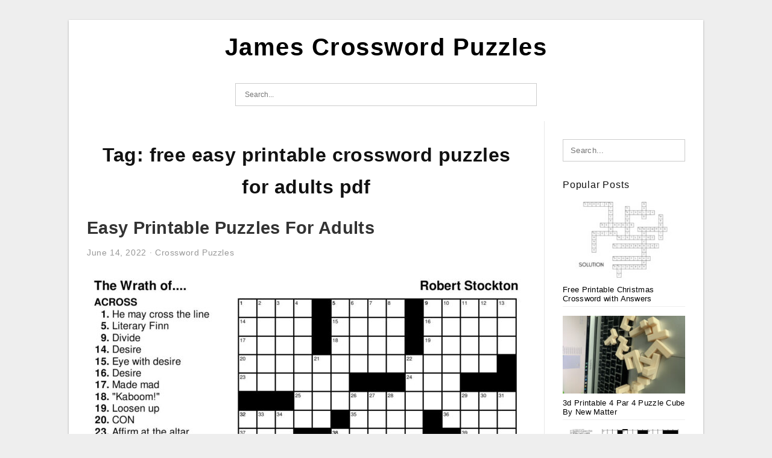

--- FILE ---
content_type: text/html; charset=UTF-8
request_url: https://jamescrosswordpuzzles.com/tag/free-easy-printable-crossword-puzzles-for-adults-pdf/
body_size: 4396
content:
<!DOCTYPE html>
<html lang="en-US" prefix="og: https://ogp.me/ns#">
<head>
<meta charset="UTF-8">
<meta name="viewport" content="width=device-width, initial-scale=1, maximum-scale=1, user-scalable=0">
<link rel="profile" href="https://gmpg.org/xfn/11">
<link rel="pingback" href="https://jamescrosswordpuzzles.com/xmlrpc.php">

<!-- Icon -->
<link href='' rel='icon' type='image/x-icon'/>


<!-- Search Engine Optimization by Rank Math - https://rankmath.com/ -->
<title>Free Easy Printable Crossword Puzzles For Adults Pdf | James Crossword Puzzles</title>
<meta name="robots" content="follow, index, max-snippet:-1, max-video-preview:-1, max-image-preview:large"/>
<link rel="canonical" href="https://jamescrosswordpuzzles.com/tag/free-easy-printable-crossword-puzzles-for-adults-pdf/" />
<meta property="og:locale" content="en_US" />
<meta property="og:type" content="article" />
<meta property="og:title" content="Free Easy Printable Crossword Puzzles For Adults Pdf | James Crossword Puzzles" />
<meta property="og:url" content="https://jamescrosswordpuzzles.com/tag/free-easy-printable-crossword-puzzles-for-adults-pdf/" />
<meta property="og:site_name" content="James Crossword Puzzles" />
<meta name="twitter:card" content="summary_large_image" />
<meta name="twitter:title" content="Free Easy Printable Crossword Puzzles For Adults Pdf | James Crossword Puzzles" />
<meta name="twitter:label1" content="Posts" />
<meta name="twitter:data1" content="1" />
<script type="application/ld+json" class="rank-math-schema">{"@context":"https://schema.org","@graph":[{"@type":"Person","@id":"https://jamescrosswordpuzzles.com/#person","name":"Ruby Printable Map"},{"@type":"WebSite","@id":"https://jamescrosswordpuzzles.com/#website","url":"https://jamescrosswordpuzzles.com","name":"Ruby Printable Map","publisher":{"@id":"https://jamescrosswordpuzzles.com/#person"},"inLanguage":"en-US"},{"@type":"CollectionPage","@id":"https://jamescrosswordpuzzles.com/tag/free-easy-printable-crossword-puzzles-for-adults-pdf/#webpage","url":"https://jamescrosswordpuzzles.com/tag/free-easy-printable-crossword-puzzles-for-adults-pdf/","name":"Free Easy Printable Crossword Puzzles For Adults Pdf | James Crossword Puzzles","isPartOf":{"@id":"https://jamescrosswordpuzzles.com/#website"},"inLanguage":"en-US"}]}</script>
<!-- /Rank Math WordPress SEO plugin -->

<link rel="alternate" type="application/rss+xml" title="James Crossword Puzzles &raquo; Feed" href="https://jamescrosswordpuzzles.com/feed/" />
<link rel="alternate" type="application/rss+xml" title="James Crossword Puzzles &raquo; Comments Feed" href="https://jamescrosswordpuzzles.com/comments/feed/" />
<link rel="alternate" type="application/rss+xml" title="James Crossword Puzzles &raquo; free easy printable crossword puzzles for adults pdf Tag Feed" href="https://jamescrosswordpuzzles.com/tag/free-easy-printable-crossword-puzzles-for-adults-pdf/feed/" />
<style id='wp-img-auto-sizes-contain-inline-css' type='text/css'>
img:is([sizes=auto i],[sizes^="auto," i]){contain-intrinsic-size:3000px 1500px}
/*# sourceURL=wp-img-auto-sizes-contain-inline-css */
</style>
<style id='wp-emoji-styles-inline-css' type='text/css'>

	img.wp-smiley, img.emoji {
		display: inline !important;
		border: none !important;
		box-shadow: none !important;
		height: 1em !important;
		width: 1em !important;
		margin: 0 0.07em !important;
		vertical-align: -0.1em !important;
		background: none !important;
		padding: 0 !important;
	}
/*# sourceURL=wp-emoji-styles-inline-css */
</style>
<link rel='stylesheet' id='ez-toc-css' href='https://jamescrosswordpuzzles.com/wp-content/plugins/easy-table-of-contents/assets/css/screen.min.css?ver=2.0.80' type='text/css' media='all' />
<style id='ez-toc-inline-css' type='text/css'>
div#ez-toc-container .ez-toc-title {font-size: 120%;}div#ez-toc-container .ez-toc-title {font-weight: 500;}div#ez-toc-container ul li , div#ez-toc-container ul li a {font-size: 95%;}div#ez-toc-container ul li , div#ez-toc-container ul li a {font-weight: 500;}div#ez-toc-container nav ul ul li {font-size: 90%;}.ez-toc-box-title {font-weight: bold; margin-bottom: 10px; text-align: center; text-transform: uppercase; letter-spacing: 1px; color: #666; padding-bottom: 5px;position:absolute;top:-4%;left:5%;background-color: inherit;transition: top 0.3s ease;}.ez-toc-box-title.toc-closed {top:-25%;}
.ez-toc-container-direction {direction: ltr;}.ez-toc-counter ul{counter-reset: item ;}.ez-toc-counter nav ul li a::before {content: counters(item, '.', decimal) '. ';display: inline-block;counter-increment: item;flex-grow: 0;flex-shrink: 0;margin-right: .2em; float: left; }.ez-toc-widget-direction {direction: ltr;}.ez-toc-widget-container ul{counter-reset: item ;}.ez-toc-widget-container nav ul li a::before {content: counters(item, '.', decimal) '. ';display: inline-block;counter-increment: item;flex-grow: 0;flex-shrink: 0;margin-right: .2em; float: left; }
/*# sourceURL=ez-toc-inline-css */
</style>
<link rel='stylesheet' id='themejazz-style-css' href='https://jamescrosswordpuzzles.com/wp-content/themes/ultimage-v3.0.2/style.css?ver=1' type='text/css' media='all' />
<link rel="https://api.w.org/" href="https://jamescrosswordpuzzles.com/wp-json/" /><link rel="alternate" title="JSON" type="application/json" href="https://jamescrosswordpuzzles.com/wp-json/wp/v2/tags/538" /><link rel="EditURI" type="application/rsd+xml" title="RSD" href="https://jamescrosswordpuzzles.com/xmlrpc.php?rsd" />
<meta name="generator" content="WordPress 6.9" />
<link rel="stylesheet" href="https://jamescrosswordpuzzles.com/wp-content/plugins/ar-widget/css/style.css">
<style media="screen">
    
            /*Site Padding*/
        #page{
        	margin-top: 10px;
            margin-bottom: 0px;
        }
    </style>

<style type="text/css" title="dynamic-css" class="options-output">#content #primary.col-md-9,#attachment.col-md-9{border-right:1px solid #E8E8E8;}.site-content{background-color:#fff;}#secondary .widget ul li{border-bottom:1px solid #eeeeee;}</style>
</head>

<body class="archive tag tag-free-easy-printable-crossword-puzzles-for-adults-pdf tag-538 wp-theme-ultimage-v302">

	<div class="top-navigation">
		<div class="container default-width"  >
					</div>
	</div>

	
<div id="page" class="hfeed site container default-width"  >
	<a class="skip-link screen-reader-text" href="#content">Skip to content</a>

	<header id="masthead" class="site-header">
		<div class="row">
		<!-- Site Branding Code -->
				<div class="site-branding logo-center">

							<div class="main-site-title">
										<h1 class="site-title"><a href="https://jamescrosswordpuzzles.com/" rel="home">James Crossword Puzzles</a></h1>
																<p class="site-description"></p>
									</div>
			
			<!-- Header Ad, Display Search Form If Empty -->
			
			<!-- Header Search Form -->
							<div class="top-search">
					
<form role="search" method="get" class="search-form" action="https://jamescrosswordpuzzles.com/">
	<input type="search" class="search-field" placeholder="Search..." value="" name="s" title="Search for:" />
	<input type="submit" class="search-submit" value="Search" />
</form>
				</div>
			
			<div class="clearfix"></div>
		</div><!-- .site-branding -->
				</div>

			</header><!-- #masthead -->

	<div id="content" class="site-content clearfix">

	<div id="primary" class="content-area col-md-9 col-sm-8">
		<main id="main" class="site-main">

		
			<header class="page-header">
				<h1 class="page-title">Tag: <span>free easy printable crossword puzzles for adults pdf</span></h1>			</header><!-- .page-header -->

			
						
				
<article id="post-1626" class="post-1626 post type-post status-publish format-standard has-post-thumbnail hentry category-crossword-puzzles tag-easy-printable-crossword-puzzles-for-adults tag-easy-printable-crossword-puzzles-for-adults-free tag-easy-printable-puzzles-for-adults tag-easy-printable-word-search-puzzles-for-adults tag-free-easy-printable-crossword-puzzles-for-adults-australia tag-free-easy-printable-crossword-puzzles-for-adults-pdf tag-free-easy-printable-crossword-puzzles-for-adults-uk tag-free-easy-printable-sudoku-puzzles-for-adults tag-free-easy-printable-word-puzzles-for-adults tag-free-easy-printable-word-search-puzzles-for-adults-pdf">

	<header class="entry-header">
		<h2 class="entry-title"><a href="https://jamescrosswordpuzzles.com/easy-printable-puzzles-for-adults/" rel="bookmark">Easy Printable Puzzles For Adults</a></h2>
				<div class="entry-meta">
			<span class="posted-on"><time class="entry-date published" datetime="2022-06-14T04:13:02+07:00">June 14, 2022</time><time class="entry-date updated" datetime="2022-06-28T01:58:41+07:00">June 28, 2022</time></span><span class="meta-sep">&middot;</span><span class="categories-list"> <a href="https://jamescrosswordpuzzles.com/category/crossword-puzzles/" rel="category tag">Crossword Puzzles</a></span><span class="byline"> by <span class="author vcard"><a class="url fn n" href="https://jamescrosswordpuzzles.com/author/bismillah/">James Brayent</a></span></span>		</div><!-- .entry-meta -->
			</header><!-- .entry-header -->

	<div class="entry-content">

		<div class="featured-thumbnail aligncenter"><a href="https://jamescrosswordpuzzles.com/easy-printable-puzzles-for-adults/"><img width="728" height="979" src="https://jamescrosswordpuzzles.com/wp-content/uploads/2022/06/free-easy-printable-crossword-puzzles-for-adults-printable-crossword-728x979.jpg" title="Easy Printable Puzzles For Adults" alt="Easy Printable Puzzles For Adults"></a></div>
		<p>Printable Crossword Puzzles Easy Adults Printable Crossword Puzzles Easy Printable Puzzles For Adults Easy Printable Puzzles For Adults &#8211; Do you have any questions about how to locate printable crosswords? What are the advantages over printable puzzles over web-based puzzles? And how do you get&#8230;</p>

			</div><!-- .entry-content -->

	
		<footer class="entry-footer">
		<span class="tags-links">Tags: <a href="https://jamescrosswordpuzzles.com/tag/easy-printable-crossword-puzzles-for-adults/" rel="tag">easy printable crossword puzzles for adults</a>, <a href="https://jamescrosswordpuzzles.com/tag/easy-printable-crossword-puzzles-for-adults-free/" rel="tag">easy printable crossword puzzles for adults free</a>, <a href="https://jamescrosswordpuzzles.com/tag/easy-printable-puzzles-for-adults/" rel="tag">easy printable puzzles for adults</a>, <a href="https://jamescrosswordpuzzles.com/tag/easy-printable-word-search-puzzles-for-adults/" rel="tag">easy printable word search puzzles for adults</a>, <a href="https://jamescrosswordpuzzles.com/tag/free-easy-printable-crossword-puzzles-for-adults-australia/" rel="tag">free easy printable crossword puzzles for adults australia</a>, <a href="https://jamescrosswordpuzzles.com/tag/free-easy-printable-crossword-puzzles-for-adults-pdf/" rel="tag">free easy printable crossword puzzles for adults pdf</a>, <a href="https://jamescrosswordpuzzles.com/tag/free-easy-printable-crossword-puzzles-for-adults-uk/" rel="tag">free easy printable crossword puzzles for adults uk</a>, <a href="https://jamescrosswordpuzzles.com/tag/free-easy-printable-sudoku-puzzles-for-adults/" rel="tag">free easy printable sudoku puzzles for adults</a>, <a href="https://jamescrosswordpuzzles.com/tag/free-easy-printable-word-puzzles-for-adults/" rel="tag">free easy printable word puzzles for adults</a>, <a href="https://jamescrosswordpuzzles.com/tag/free-easy-printable-word-search-puzzles-for-adults-pdf/" rel="tag">free easy printable word search puzzles for adults pdf</a></span>	</footer><!-- .entry-footer -->
	
</article><!-- #post-## -->

			
				
		
		
		</main><!-- #main -->
	</div><!-- #primary -->


	<div id="secondary" class="widget-area col-md-3 col-sm-4 visible-lg visible-md visible-sm" role="complementary">
        <aside id="search-2" class="widget widget_search">
<form role="search" method="get" class="search-form" action="https://jamescrosswordpuzzles.com/">
	<input type="search" class="search-field" placeholder="Search..." value="" name="s" title="Search for:" />
	<input type="submit" class="search-submit" value="Search" />
</form>
</aside><aside id="ultimage_popular_posts-2" class="widget widget_ultimage_popular_posts"><h3 class="widget-title">Popular Posts</h3>
			<ul>

				
						<li>
														<a href="https://jamescrosswordpuzzles.com/free-printable-christmas-crossword-with-answers/" title="Free Printable Christmas Crossword with Answers">
								<div class="post-image">
					                											<img src="https://jamescrosswordpuzzles.com/wp-content/uploads/2025/12/christmas-crossword-puzzle-cute-free-printable-saturdaygift-in-free-printable-christmas-crossword-with-answers-235x150.jpg" alt="Christmas Crossword Puzzle &#8211; Cute &amp; Free Printable | Saturdaygift in Free Printable Christmas Crossword with Answers" class="" />																		</div>
								<div class="inner">
									<span class="title">Free Printable Christmas Crossword with Answers</span>
									<!-- <p class="meta">December 4, 2025</p> -->
								</div>
								<div class="clear"></div>
							</a>
						</li>
					
						<li>
														<a href="https://jamescrosswordpuzzles.com/3d-printable-4-par-4-puzzle-cube-by-new-matter/" title="3d Printable 4 Par 4 Puzzle Cube By New Matter">
								<div class="post-image">
					                											<img src="https://jamescrosswordpuzzles.com/wp-content/uploads/2022/06/3d-printable-4x4-puzzle-cube-by-new-matter-235x150.jpg" alt="3D Printable 4&#215;4 Puzzle Cube By New Matter" class="" />																		</div>
								<div class="inner">
									<span class="title">3d Printable 4 Par 4 Puzzle Cube By New Matter</span>
									<!-- <p class="meta">June 27, 2022</p> -->
								</div>
								<div class="clear"></div>
							</a>
						</li>
					
						<li>
														<a href="https://jamescrosswordpuzzles.com/crossword-puzzles-toronto-star-printable/" title="Crossword Puzzles Toronto Star Printable">
								<div class="post-image">
					                											<img src="https://jamescrosswordpuzzles.com/wp-content/uploads/2022/06/printable-crossword-puzzles-toronto-star-printable-crossword-puzzles-235x150.png" alt="Printable Crossword Puzzles Toronto Star Printable Crossword Puzzles" class="" />																		</div>
								<div class="inner">
									<span class="title">Crossword Puzzles Toronto Star Printable</span>
									<!-- <p class="meta">May 1, 2022</p> -->
								</div>
								<div class="clear"></div>
							</a>
						</li>
					
						<li>
														<a href="https://jamescrosswordpuzzles.com/blank-crossword-grid-printable/" title="Blank Crossword Grid Printable">
								<div class="post-image">
					                											<img src="https://jamescrosswordpuzzles.com/wp-content/uploads/2022/06/freebie-xmas-puzzle-to-print-fill-in-the-blanks-crossword-like-blank-235x150.png" alt="Freebie Xmas Puzzle To Print Fill In The Blanks Crossword Like Blank" class="" />																		</div>
								<div class="inner">
									<span class="title">Blank Crossword Grid Printable</span>
									<!-- <p class="meta">May 1, 2022</p> -->
								</div>
								<div class="clear"></div>
							</a>
						</li>
					
						<li>
														<a href="https://jamescrosswordpuzzles.com/crosswords-for-10-year-olds-to-print-printable/" title="Crosswords For 10 Year Olds To Print Printable">
								<div class="post-image">
					                											<img src="https://jamescrosswordpuzzles.com/wp-content/uploads/2022/06/beekeeper-crosswords-printable-crossword-for-10-year-olds-printable-235x150.png" alt="Beekeeper Crosswords Printable Crossword For 10 Year Olds Printable" class="" />																		</div>
								<div class="inner">
									<span class="title">Crosswords For 10 Year Olds To Print Printable</span>
									<!-- <p class="meta">May 1, 2022</p> -->
								</div>
								<div class="clear"></div>
							</a>
						</li>
									</ul>
			
		</aside>			</div><!-- #secondary -->

<div class="clearfix"></div>

	</div><!-- #content -->

</div><!-- #page -->

	
	<footer id="colophon" class="site-footer">
		<div class="container default-width"  >
			
							<div class="footer-bottom-center col-xs-12">
					<nav id="nav-footer">
					<div class="menu"><ul>
<li class="page_item page-item-6"><a href="https://jamescrosswordpuzzles.com/about-us/">About Us</a></li>
<li class="page_item page-item-7"><a href="https://jamescrosswordpuzzles.com/contact/">Contact</a></li>
<li class="page_item page-item-9"><a href="https://jamescrosswordpuzzles.com/cookie-policy/">Cookie Policy</a></li>
<li class="page_item page-item-10"><a href="https://jamescrosswordpuzzles.com/dmca/">DMCA</a></li>
<li class="page_item page-item-11"><a href="https://jamescrosswordpuzzles.com/privacy-policy-2/">Privacy Policy</a></li>
<li class="page_item page-item-12"><a href="https://jamescrosswordpuzzles.com/privacy-policy/">Privacy Policy</a></li>
<li class="page_item page-item-8"><a href="https://jamescrosswordpuzzles.com/terms-of-use/">Terms of Use</a></li>
</ul></div>
					</nav>
					<div class="site-info">
											</div><!-- .site-info -->
				</div>
						<div class="clearfix"></div>
		</div>
	</footer><!-- #colophon -->

<div class="back-top" id="back-top">&uarr;</div>

<script type="speculationrules">
{"prefetch":[{"source":"document","where":{"and":[{"href_matches":"/*"},{"not":{"href_matches":["/wp-*.php","/wp-admin/*","/wp-content/uploads/*","/wp-content/*","/wp-content/plugins/*","/wp-content/themes/ultimage-v3.0.2/*","/*\\?(.+)"]}},{"not":{"selector_matches":"a[rel~=\"nofollow\"]"}},{"not":{"selector_matches":".no-prefetch, .no-prefetch a"}}]},"eagerness":"conservative"}]}
</script>
<script type="text/javascript" src="https://jamescrosswordpuzzles.com/wp-includes/js/jquery/jquery.js" id="jquery-js"></script>
<script type="text/javascript" src="https://jamescrosswordpuzzles.com/wp-content/themes/ultimage-v3.0.2/assets/js/main.min.js?ver=6.9" id="themejazz-mainjs-js"></script>

<script defer src="https://static.cloudflareinsights.com/beacon.min.js/vcd15cbe7772f49c399c6a5babf22c1241717689176015" integrity="sha512-ZpsOmlRQV6y907TI0dKBHq9Md29nnaEIPlkf84rnaERnq6zvWvPUqr2ft8M1aS28oN72PdrCzSjY4U6VaAw1EQ==" data-cf-beacon='{"version":"2024.11.0","token":"5ce48068dd28479e870bb66aef8eb3be","r":1,"server_timing":{"name":{"cfCacheStatus":true,"cfEdge":true,"cfExtPri":true,"cfL4":true,"cfOrigin":true,"cfSpeedBrain":true},"location_startswith":null}}' crossorigin="anonymous"></script>
</body>
</html>
